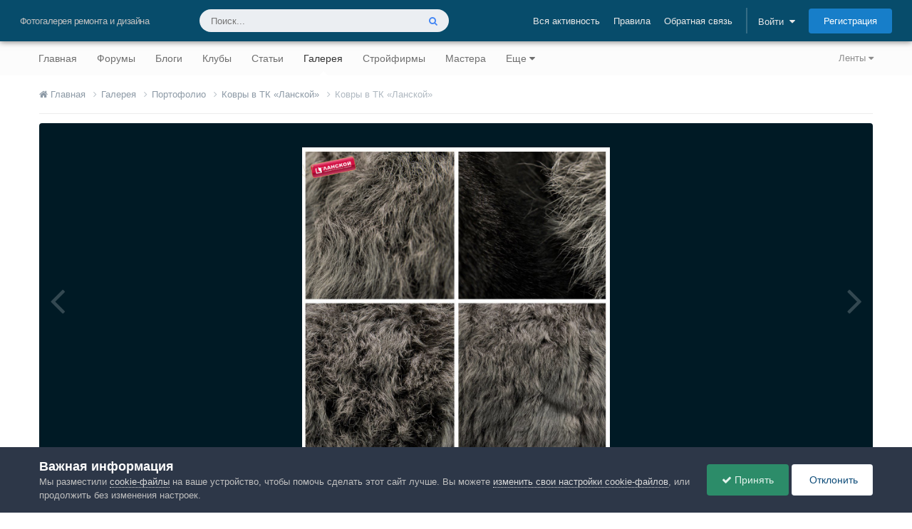

--- FILE ---
content_type: application/javascript; charset=UTF-8
request_url: https://homemasters.ru/theme_resources/javascript_global/root_map.js?v=76e87a5b251762942514
body_size: 341
content:
var ipsJavascriptMap={"core":{"global_core":"https://homemasters.ru/theme_resources/javascript_core/global_global_core.js","front_core":"https://homemasters.ru/theme_resources/javascript_core/front_front_core.js","front_search":"https://homemasters.ru/theme_resources/javascript_core/front_front_search.js","front_widgets":"https://homemasters.ru/theme_resources/javascript_core/front_front_widgets.js","front_streams":"https://homemasters.ru/theme_resources/javascript_core/front_front_streams.js","front_statuses":"https://homemasters.ru/theme_resources/javascript_core/front_front_statuses.js","front_profile":"https://homemasters.ru/theme_resources/javascript_core/front_front_profile.js","front_system":"https://homemasters.ru/theme_resources/javascript_core/front_front_system.js","front_clubs":"https://homemasters.ru/theme_resources/javascript_core/front_front_clubs.js","front_modcp":"https://homemasters.ru/theme_resources/javascript_core/front_front_modcp.js","front_messages":"https://homemasters.ru/theme_resources/javascript_core/front_front_messages.js","front_ignore":"https://homemasters.ru/theme_resources/javascript_core/front_front_ignore.js","admin_core":"https://homemasters.ru/theme_resources/javascript_core/admin_admin_core.js","admin_system":"https://homemasters.ru/theme_resources/javascript_core/admin_admin_system.js","admin_dashboard":"https://homemasters.ru/theme_resources/javascript_core/admin_admin_dashboard.js","admin_settings":"https://homemasters.ru/theme_resources/javascript_core/admin_admin_settings.js","admin_members":"https://homemasters.ru/theme_resources/javascript_core/admin_admin_members.js","admin_customization":"https://homemasters.ru/theme_resources/javascript_core/admin_admin_customization.js","admin_templates":"https://homemasters.ru/theme_resources/javascript_core/admin_admin_templates.js"},"forums":{"front_topic":"https://homemasters.ru/theme_resources/javascript_forums/front_front_topic.js","front_forum":"https://homemasters.ru/theme_resources/javascript_forums/front_front_forum.js"},"gallery":{"front_browse":"https://homemasters.ru/theme_resources/javascript_gallery/front_front_browse.js","front_global":"https://homemasters.ru/theme_resources/javascript_gallery/front_front_global.js","front_view":"https://homemasters.ru/theme_resources/javascript_gallery/front_front_view.js","front_submit":"https://homemasters.ru/theme_resources/javascript_gallery/front_front_submit.js"},"cms":{"front_records":"https://homemasters.ru/theme_resources/javascript_cms/front_front_records.js","admin_blocks":"https://homemasters.ru/theme_resources/javascript_cms/admin_admin_blocks.js"},"blog":{"front_browse":"https://homemasters.ru/theme_resources/javascript_blog/front_front_browse.js","front_view":"https://homemasters.ru/theme_resources/javascript_blog/front_front_view.js"},"calendar":{"front_browse":"https://homemasters.ru/theme_resources/javascript_calendar/front_front_browse.js","front_overview":"https://homemasters.ru/theme_resources/javascript_calendar/front_front_overview.js"},"bookmark":{"front_bookmark":"https://homemasters.ru/theme_resources/javascript_bookmark/front_front_bookmark.js"}};;